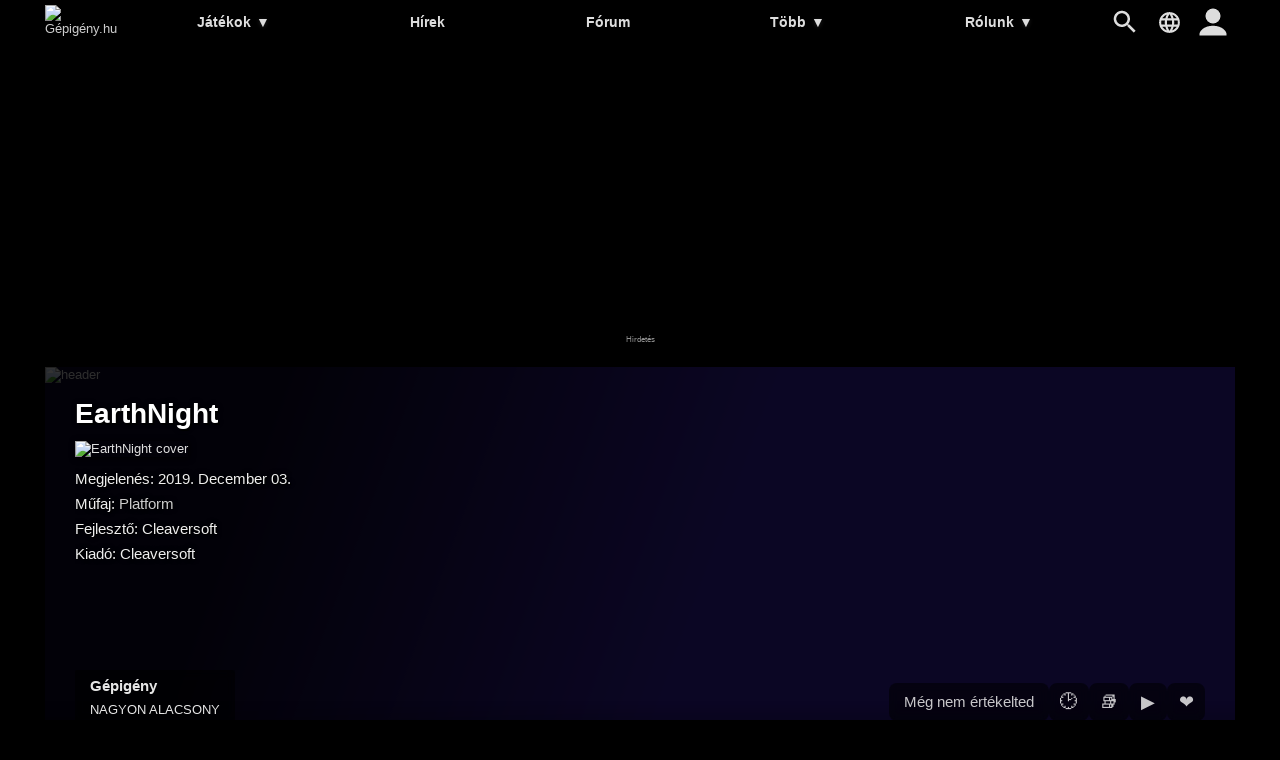

--- FILE ---
content_type: text/html; charset=UTF-8
request_url: https://gepigeny.hu/jatek/earthnight
body_size: 5375
content:
<!DOCTYPE html><html lang='hu'>
<head>
<meta charset='utf-8' />
<title>EarthNight gépigény | Gépigény.hu</title>
<meta name='description' content='EarthNight gépigény, EarthNight minimum gépigény és ajánlott gépigény, EarthNight rendszerkövetelmény, rendszerigény' />
<meta name='keywords' content='gépigény, rendszerigény, videójáték, hardver, ajánlott, minimum, összehasonlít, játék, adatbázis, hírek, PC, számítógép, EarthNight' />
<meta name='author' content='Gépigény.hu' />
<meta name='viewport' content='width=device-width, user-scalable=yes' />
<link rel='stylesheet' href='https://gepigeny.hu/themes/styles.css?d=2109303' media='screen' />
<link rel='icon' type='image/png' href='https://gepig.com/favicons/favicon-32x32.png' sizes='32x32' />
<link rel='icon' type='image/png' href='https://gepig.com/favicons/android-icon-192x192.png' sizes='192x192' />
<link rel='icon' type='image/png' href='https://gepig.com/favicons/favicon-96x96.png' sizes='96x96' />
<link rel='icon' type='image/png' href='https://gepig.com/favicons/favicon-16x16.png' sizes='16x16' />
<link rel='manifest' href='https://gepigeny.hu/manifest.json' />
<meta name='msapplication-TileColor' content='#120033' />
<meta name='msapplication-TileImage' content='https://gepig.com/favicons/ms-icon-144x144.png' />
<meta name='theme-color' content='#120033' />
<link rel='alternate' type='application/rss+xml' href='https://gepigeny.hu/rss' />
<link href='https://gepig.com' rel='dns-prefetch' />
<link href='https://gepig.com' rel='preconnect' />
<link href='https://ssl.google-analytics.com' rel='dns-prefetch' />
<script src='https://ajax.googleapis.com/ajax/libs/jquery/3.6.0/jquery.min.js'></script>
<script src='https://gepigeny.hu/includes/jscript.js?d=2109303' async></script>
<script src='https://gepig.com/js/qc_v3.js' async></script>
<script async src='//pagead2.googlesyndication.com/pagead/js/adsbygoogle.js' crossorigin='anonymous'></script>
<meta property='og:image' content='https://gepig.com/game_cover_460w/5898.jpg' />
<link rel='alternate' href='https://gepigeny.hu/jatek/earthnight' hreflang='hu' />
<link rel='alternate' href='https://gamesystemrequirements.com/game/earthnight' hreflang='en' />
<link rel='alternate' href='https://systemanforderungen.com/spiel/earthnight' hreflang='de' />
<link rel='alternate' href='https://systemreqs.com/cz/hra/earthnight' hreflang='cs' />
<link rel='alternate' href='https://systemreqs.com/es/juego/earthnight' hreflang='es' />
<link rel='alternate' href='https://systemreqs.com/fr/jeu/earthnight' hreflang='fr' />
<link rel='alternate' href='https://systemreqs.com/it/gioco/earthnight' hreflang='it' />
<link rel='alternate' href='https://systemreqs.com/jp/game/earthnight' hreflang='ja' />
<link rel='alternate' href='https://systemreqs.com/no/spill/earthnight' hreflang='no' />
<link rel='alternate' href='https://systemreqs.com/pl/gra/earthnight' hreflang='pl' />
<link rel='alternate' href='https://systemreqs.com/ro/joc/earthnight' hreflang='ro' />
<link rel='alternate' href='https://systemreqs.com/ru/igra/earthnight' hreflang='ru' />
<link rel='alternate' href='https://systemreqs.com/ua/gra/earthnight' hreflang='uk' />
<link rel='alternate' href='https://systemreqs.com/cn/game/earthnight' hreflang='zh' />
</head>
<body>
<header><div class='header_fc'><div class='header_fca'><div class='fto_menu'><img src='https://gepigeny.hu/themes/1001.svg#menu' alt='Menu' width='28' height='28' /></div><div class='header_logo'><a href='https://gepigeny.hu/' title='Gépigény.hu'><img src='https://gepig.com/logo/logo_gep_sys.svg#logo' alt='Gépigény.hu' width='242' height='36' /></a></div><nav><ul><li><a href='https://gepigeny.hu/jatekok'>Játékok <span>▼</span></a><ul><li><a href='https://gepigeny.hu/jatekok'>Legnépszerűbb</a></li><li><a href='https://gepigeny.hu/uj-jatekok'>Új játékok</a></li><li><a href='https://gepigeny.hu/megjelenesek'>Megjelenések</a></li><li><a href='https://gepigeny.hu/mufajok'>Műfajok</a></li><li><a href='https://gepigeny.hu/cegek'>Cégek</a></li><li><a href='https://gepigeny.hu/top'>Toplista</a></li><li><a href='https://gepigeny.hu/adatbazis'>Adatbázis (A-Z)</a></li></ul></li><li><a href='https://gepigeny.hu/hirek'>Hírek</a></li><li><a href='https://gepigeny.hu/forum'>Fórum</a></li><li><a href='https://gepigeny.hu/community'>Több <span>▼</span></a><ul><li><a href='https://gepigeny.hu/gpu'>GPU</a></li><li><a href='https://gepigeny.hu/cikkek'>Cikkek</a></li><li><a href='https://gepigeny.hu/community'>Közösség</a><li><a href='https://gepigeny.hu/tesztek'>Tesztek</a></li><li><a href='https://gepigeny.hu/gepsarkok'>Gépsarkok</a></li><li><a href='https://gepigeny.hu/goty'>Az év játéka díj</a></li></ul></li><li><a href='https://gepigeny.hu/rolunk'>Rólunk <span>▼</span></a><ul><li><a href='https://gepigeny.hu/rolunk'>Rólunk</a></li><li><a href='https://gepigeny.hu/support-us'>Támogatás</a></li><li><a href='https://gepigeny.hu/szabalyzat'>Szabályzat</a></li><li><a href='https://gepigeny.hu/faq'>FAQ</a></li><li><a href='https://gepigeny.hu/privacy'>Adatvédelem</a></li><li><a href='https://gepigeny.hu/legal-notice'>Jogi nyilatkozat</a></li><li><a href='https://gepigeny.hu/advertise'>Médiaajánlat</a></li><li><a href='https://gepigeny.hu/kapcsolat'>Kapcsolat</a></li></ul></li></ul><div class='h_nav_search'><form method='get' action='https://gepigeny.hu/search'><input class='textbox h_nav_search_tb' type='text' name='q' placeholder='Kereső' /></form></div><div class='h_search_button' data-title='Kereső' title='Kereső'></div><div class='header_lang' data-title='' title=''></div></nav><div class='user_hbutton login_t'><div class='fto_user'></div></div></div></div></header>
<div class='btm act_hun'><div class='ubs_ac_1'><!-- G 970x250 A --><ins class='adsbygoogle ubs_ac_1' style='display:block' data-ad-client='ca-pub-3686398933774826' data-ad-slot='6959071863' data-full-width-responsive='false'></ins><script>(adsbygoogle = window.adsbygoogle || []).push({});</script></div></div><div class='main-container'><div class='headline'><div class='headline_container'><div class='headline_bg mblur'><img src='https://gepig.com/game_cover_bg_1190w/5898.jpg' width='1190' height='384' alt='header' /></div><div class='game_head'><div class='game_head_title'>EarthNight</div><div class='game_head_cover'><img src='https://gepig.com/game_cover_460w/5898.jpg' width='460' height='215' alt='EarthNight cover' /></div><div class='game_head_details'>Megjelenés: 2019. December 03.<br />Műfaj: <a href='https://gepigeny.hu/mufaj/platform' title='Platform'>Platform</a><br />Fejlesztő: Cleaversoft<br />Kiadó: Cleaversoft<br /></div></div><div class='game_head_mr'><div class='game_head_mr_left'><div class='ghn_menu'><a href='https://gepigeny.hu/jatek/earthnight' class='selected'>Gépigény<span>Nagyon alacsony</span></a></div></div><div class='game_head_mr_right'><div class='add_uuu'><div class='add_ugr login_t'>Még nem értékelted</div><a title='Várólista' data-ugl='1' data-game='5898' class='add_ugl login_t'>&#128337;</a><a title='Gyüjtemény' data-ugl='2' data-game='5898' class='add_ugl login_t'>&#128218;</a><a title='Most ezzel játszom' data-ugl='3' data-game='5898' class='add_ugl login_t'>&#9654;</a><a title='Kedvenc' data-ugl='4' data-game='5898' class='add_ugf login_t'>❤</a></div></div></div></div></div><div class='main-column'><div class='main-panel'>
<h1>EarthNight gépigény</h1><div class='gsr_container'><div class='gsr_section'><h2>Minimum gépigény:</h2><div class='gsr_row'><div class='gsr_label'>RAM:</div><div class='gsr_text'>4 GB RAM</div></div><div class='gsr_row'><div class='gsr_label'>OS:</div><div class='gsr_text'>Windows 10</div></div><div class='gsr_row'><div class='gsr_label'>STO:</div><div class='gsr_text'>5 GB available space</div></div></div><div class='gsr_section'><h2>Ajánlott gépigény:</h2><div class='gsr_row'><div class='gsr_label'>RAM:</div><div class='gsr_text'>8 GB RAM</div></div><div class='gsr_row'><div class='gsr_label'>OS:</div><div class='gsr_text'>Windows 10</div></div><div class='gsr_row'><div class='gsr_label'>STO:</div><div class='gsr_text'>5 GB available space</div></div></div></div><div class='gsr_small_info'>Az oldalon csak hivatalos gépigények találhatóak, amit a készítők vagy egy hivatalos forgalmazó cég tett közzé.</div></div>
<div class='tbl3' style='margin-bottom:15px;'>Az összehasonlítás nem lehetséges ennél a játéknál.</div><div class='main-panel'>
<a href='https://gepigeny.hu/support-us' class='support_us_cont'><div class='support_us_box'><div class='support_us_box_text'>Támogasd a Gépigény.hu-t, hogy tovább működhessen!</div><div class='support_us_box_button'>TÁMOGATÁS</div></div></a></div>
<div class='main-panel'>
<div class='tbl4'>Hasonló játékok:</div><div class='ocb_cont' style='margin-bottom:15px;'><a href='https://gepigeny.hu/jatek/broforce' title='Broforce'><img src='https://gepig.com/game_cover_200w/2464.jpg' alt='Broforce' width='200' height='93' loading='lazy' /></a><a href='https://gepigeny.hu/jatek/the-mummy-demastered' title='The Mummy Demastered'><img src='https://gepig.com/game_cover_200w/5003.jpg' alt='The Mummy Demastered' width='200' height='93' loading='lazy' /></a><a href='https://gepigeny.hu/jatek/gravity-island' title='Gravity Island'><img src='https://gepig.com/game_cover_200w/3850.jpg' alt='Gravity Island' width='200' height='93' loading='lazy' /></a><a href='https://gepigeny.hu/jatek/oddworld-abes-oddysee' title='Oddworld: Abe&#39;s Oddysee'><img src='https://gepig.com/game_cover_200w/1787.jpg' alt='Oddworld: Abe&#39;s Oddysee' width='200' height='93' loading='lazy' /></a><a href='https://gepigeny.hu/jatek/rive' title='RIVE'><img src='https://gepig.com/game_cover_200w/3696.jpg' alt='RIVE' width='200' height='93' loading='lazy' /></a><a href='https://gepigeny.hu/jatek/little-nightmares' title='Little Nightmares'><img src='https://gepig.com/game_cover_200w/3750.jpg' alt='Little Nightmares' width='200' height='93' loading='lazy' /></a></div></div>
<div class='main-panel act_hun'><div class='ubs_ac_2'><!-- G 640x360 B --><ins class='adsbygoogle ubs_ac_2' style='display:block' data-ad-client='ca-pub-3686398933774826' data-ad-slot='9237322112' data-full-width-responsive='false'></ins><script>(adsbygoogle = window.adsbygoogle || []).push({});</script></div></div><div class='main-panel' id='comments'>
<div class='panel-title'>Hozzászólások</div>
<div class='member_notice'>Hozzászólás küldéséhez be kell jelentkezni.<br /><div class='button login_t'>Bejelentkezés</div></div><div class='empty_notice'>Még nem küldtek hozzászólást. Légy te az első hozzászóló!</div></div>
</div><div class='side-column-right'><div class='side-panel'>
<div class='panel-title'>Játékajánló</div>
<div class='side_np'><a id='np_tab1' >Népszerű</a><a id='np_tab2' >Újdonság</a><a id='np_tab3' >Hamarosan</a></div><div id='np_tab1_c' class='side_np_c' style='display:block;'><div class='side_np_flex'><a href='https://gepigeny.hu/jatek/grand-theft-auto-v' class='side_np_flex_a'><img src='https://gepig.com/game_cover_200w/1369.jpg' width='200' height='93' alt='Grand Theft Auto V' loading='lazy' /><div class='side_np_flex_img'><span>Grand Theft Auto V</span></div></a><a href='https://gepigeny.hu/jatek/red-dead-redemption-2' class='side_np_flex_a'><img src='https://gepig.com/game_cover_200w/3905.jpg' width='200' height='93' alt='Red Dead Redemption 2' loading='lazy' /><div class='side_np_flex_img'><span>Red Dead Redemption 2</span></div></a><a href='https://gepigeny.hu/jatek/forza-horizon-6' class='side_np_flex_a'><img src='https://gepig.com/game_cover_200w/8066.jpg' width='200' height='93' alt='Forza Horizon 6' loading='lazy' /><div class='side_np_flex_img'><span>Forza Horizon 6</span></div></a><a href='https://gepigeny.hu/jatek/fortnite' class='side_np_flex_a'><img src='https://gepig.com/game_cover_200w/2366.jpg' width='200' height='93' alt='Fortnite' loading='lazy' /><div class='side_np_flex_img'><span>Fortnite</span></div></a><a href='https://gepigeny.hu/jatek/forza-horizon-5' class='side_np_flex_a'><img src='https://gepig.com/game_cover_200w/6776.jpg' width='200' height='93' alt='Forza Horizon 5' loading='lazy' /><div class='side_np_flex_img'><span>Forza Horizon 5</span></div></a><a href='https://gepigeny.hu/jatek/grand-theft-auto-iv' class='side_np_flex_a'><img src='https://gepig.com/game_cover_200w/431.jpg' width='200' height='93' alt='Grand Theft Auto IV' loading='lazy' /><div class='side_np_flex_img'><span>Grand Theft Auto IV</span></div></a></div><a href='https://gepigeny.hu/jatekok' class='side_np_more_row'>Több népszerű játék</a></div><div id='np_tab2_c' class='side_np_c'><div class='side_np_flex'><a href='https://gepigeny.hu/jatek/code-vein-2' class='side_np_flex_a'><img src='https://gepig.com/game_cover_200w/8012.jpg' width='200' height='93' alt='CODE VEIN II' loading='lazy' /><div class='side_np_flex_img'><span>CODE VEIN II</span></div></a><a href='https://gepigeny.hu/jatek/sega-football-club-champions' class='side_np_flex_a'><img src='https://gepig.com/game_cover_200w/8002.jpg' width='200' height='93' alt='SEGA FOOTBALL CLUB CHAMPIONS' loading='lazy' /><div class='side_np_flex_img'><span class='side_np_smaller'>SEGA FOOTBALL CLUB CHAMPIONS</span></div></a></div><a href='https://gepigeny.hu/uj-jatekok' class='side_np_more_row'>Több új játék</a></div><div id='np_tab3_c' class='side_np_c'><div class='side_np_flex'><a href='https://gepigeny.hu/jatek/nioh-3' class='side_np_flex_a'><img src='https://gepig.com/game_cover_200w/8004.jpg' width='200' height='93' alt='Nioh 3' loading='lazy' /><div class='side_np_flex_img'><span>Nioh 3</span></div></a><a href='https://gepigeny.hu/jatek/yakuza-kiwami-3-and-dark-ties' class='side_np_flex_a'><img src='https://gepig.com/game_cover_200w/8067.jpg' width='200' height='93' alt='Yakuza Kiwami 3 &amp; Dark Ties' loading='lazy' /><div class='side_np_flex_img'><span class='side_np_smaller'>Yakuza Kiwami 3 &amp; Dark Ties</span></div></a><a href='https://gepigeny.hu/jatek/high-on-life-2' class='side_np_flex_a'><img src='https://gepig.com/game_cover_200w/8018.jpg' width='200' height='93' alt='High On Life 2' loading='lazy' /><div class='side_np_flex_img'><span>High On Life 2</span></div></a><a href='https://gepigeny.hu/jatek/styx-blades-of-greed' class='side_np_flex_a'><img src='https://gepig.com/game_cover_200w/7958.jpg' width='200' height='93' alt='Styx: Blades of Greed' loading='lazy' /><div class='side_np_flex_img'><span>Styx: Blades of Greed</span></div></a><a href='https://gepigeny.hu/jatek/resident-evil-requiem' class='side_np_flex_a'><img src='https://gepig.com/game_cover_200w/8011.jpg' width='200' height='93' alt='Resident Evil Requiem' loading='lazy' /><div class='side_np_flex_img'><span>Resident Evil Requiem</span></div></a><a href='https://gepigeny.hu/jatek/replaced' class='side_np_flex_a'><img src='https://gepig.com/game_cover_200w/7008.jpg' width='200' height='93' alt='Replaced' loading='lazy' /><div class='side_np_flex_img'><span>Replaced</span></div></a></div><a href='https://gepigeny.hu/megjelenesek' class='side_np_more_row'>További érkező játékok</a></div></div>
<div class='main-panel act_hun'><div class='ubs_ac_3'><!-- G 300x600 A --><ins class='adsbygoogle ubs_ac_3' style='display:block' data-ad-client='ca-pub-3686398933774826' data-ad-slot='3132804669' data-full-width-responsive='false'></ins><script>(adsbygoogle = window.adsbygoogle || []).push({});</script></div></div><div class='side-panel'>
<div class='panel-title'>Ajánló</div>
<div class='main_nhl_box_cont'><a href='https://gepigeny.hu/hir/az-intel-bemutatta-a-18a-panther-lake-core-ultra-3-cpu-kat-7055' class='main_nhl_box_box'><div class='main_nhl_box_box_img' data-type='Hír'><img src='https://gepig.com/news/7055_832896_413.jpg' width='415' height='233' alt='Az Intel bemutatta a 18A „Panther Lake” Core Ultra 3 CPU-kat' loading='lazy' /></div><div class='main_nhl_box_box_nfo'><div class='main_nhl_box_box_title'>Az Intel bemutatta a 18A „Panther Lake” Core Ultra 3 CPU-kat</div><div class='main_nhl_box_box_i'>Hír | 01. 13. | 18 napja | 1 &#128172;</div></div></a><a href='https://gepigeny.hu/hir/uj-dlc-t-kaphat-a-the-witcher-3-7053' class='main_nhl_box_box'><div class='main_nhl_box_box_img' data-type='Hír'><img src='https://gepig.com/news/7053_642647_413.jpg' width='415' height='233' alt='Új DLC-t kaphat a The Witcher 3' loading='lazy' /></div><div class='main_nhl_box_box_nfo'><div class='main_nhl_box_box_title'>Új DLC-t kaphat a The Witcher 3</div><div class='main_nhl_box_box_i'>Hír | 01. 12. | 19 napja | 6 &#128172;</div></div></a><a href='https://gepigeny.hu/hir/iden-tavasszal-varhato-az-intel-arrow-lake-refresh-7059' class='main_nhl_box_box'><div class='main_nhl_box_box_img' data-type='Hír'><img src='https://gepig.com/news/7059_797582_413.jpg' width='415' height='233' alt='Idén tavasszal várható az Intel Arrow Lake Refresh' loading='lazy' /></div><div class='main_nhl_box_box_nfo'><div class='main_nhl_box_box_title'>Idén tavasszal várható az Intel Arrow Lake Refresh</div><div class='main_nhl_box_box_i'>Hír | 01. 29. | 3 napja | 2 &#128172;</div></div></a></div></div>
<div class='main-panel act_hun'><div class='ubs_ac_3'><!-- G 300x600 B --><ins class='adsbygoogle ubs_ac_3' style='display:block' data-ad-client='ca-pub-3686398933774826' data-ad-slot='6243499322' data-ad-format='auto' data-full-width-responsive='true'></ins><script>(adsbygoogle = window.adsbygoogle || []).push({});</script></div></div></div><footer><div class='footer-col'><a href='https://gepigeny.hu/rolunk'>Rólunk</a><a href='https://gepigeny.hu/support-us'>Támogatás</a><a href='https://gepigeny.hu/search'>Kereső</a><a href='https://gepigeny.hu/szoftverek'>Szoftverek</a></div><div class='footer-col'><a href='https://gepigeny.hu/privacy'>Adatvédelem</a><a href='https://gepigeny.hu/legal-notice'>Jogi nyilatkozat</a><a href='https://gepigeny.hu/advertise'>Médiaajánlat</a><a href='https://gepigeny.hu/kapcsolat'>Kapcsolat</a></div><div class='footer-col'><a href='https://gepigeny.hu/jatek/dispatch' target='_self'>Dispatch</a><a href='https://gepigeny.hu/jatek/007-first-light' target='_self'>007 First Light</a><a href='https://gepigeny.hu/jatek/hytale' target='_self'>Hytale</a><a href='https://gepigeny.hu/jatek/dead-island-3' target='_self'>Dead Island 3</a></div><div class='footer-col'><a href='https://gepigeny.hu' hreflang='hu'>Gepigeny.hu</a><a href='https://gamesystemrequirements.com' hreflang='en'>Gamesystemrequirements.com</a><a href='https://systemanforderungen.com'>Systemanforderungencom</a><a href='https://systemreqs.com'>Systemreqs.com</a></div><div class='footer-sb'><a href='https://gepigeny.hu/rss' aria-label='RSS' target='_blank' class='fi_sm_rs'></a><a href='https://steamcommunity.com/groups/gepigeny' aria-label='Steam' target='_blank' rel='noreferrer' class='fi_sm_st'></a><a href='https://twitter.com/gepigenyhu' aria-label='Twitter' target='_blank' rel='noreferrer' class='fi_sm_tw'></a><a href='https://facebook.com/gepigeny' aria-label='Facebook' target='_blank' rel='noreferrer' class='fi_sm_fb'></a></div><div class='footer-pcb'>2026 &copy; Gépigény.hu</div></footer>
</div><a href='#' class='back-to-top'>▲</a><div class='lang_selector_overlay'><div class='lang_selector_box'><div class='lang_selector_clist'><a href='https://gepigeny.hu/'>Magyar</a><a href='https://gamesystemrequirements.com/'>English</a></div><br /><br /><div class='lang_selector_clist'><a href='https://systemreqs.com/cz/'>Čeština</a><a href='https://systemanforderungen.com/'>Deutsch</a><a href='https://systemreqs.com/es/'>Español</a><a href='https://systemreqs.com/fr/'>Français</a><a href='https://systemreqs.com/it/'>Italiano</a><a href='https://systemreqs.com/jp/'>日本語</a><a href='https://systemreqs.com/no/'>Norsk</a><a href='https://systemreqs.com/pl/'>Polski</a><a href='https://systemreqs.com/ro/'>Română</a><a href='https://systemreqs.com/ru/'>Русский</a><a href='https://systemreqs.com/ua/'>Українська</a><a href='https://systemreqs.com/cn/'>中文</a></div></div></div><div class='login_overlay'><div class='login_overlay_box'><div class='login_overlay_title'>Csatlakozz a Gépigény.hu közösségéhez!</div><form name='loginform' method='post' action='https://gepigeny.hu/'><input type='text' name='user_name' placeholder='Név' autocomplete='username' class='textbox lpasstb' /><input type='password' name='user_pass' placeholder='Jelszó' autocomplete='current-password' class='textbox lpasstb' /><div class='lpass'><input type='checkbox' name='remember_me' id='remember_me' value='y' title='Bejelentkezve marad' /><label for='remember_me'>Bejelentkezve marad</label></div><input type='submit' name='login' value='Bejelentkezés' class='button reg_button' /><input type='hidden' name='redirect_link' value='/jatek/earthnight'/></form><a href='https://gepigeny.hu/lostpassword' class='lpass'>Elfelejtett jelszó</a><a href='https://gepigeny.hu/register' class='button reg_button'>Regisztráció</a><div class='login_overlay_close'></div></div></div><script>
(function(i,s,o,g,r,a,m){i['GoogleAnalyticsObject']=r;i[r]=i[r]||function(){
(i[r].q=i[r].q||[]).push(arguments)},i[r].l=1*new Date();a=s.createElement(o),
m=s.getElementsByTagName(o)[0];a.async=1;a.src=g;m.parentNode.insertBefore(a,m)
})(window,document,'script','//www.google-analytics.com/analytics.js','ga');
ga('create', 'UA-1842613-10', 'auto');
ga('send', 'pageview');
</script><script async src="https://www.googletagmanager.com/gtag/js?id=G-N32727KRKJ"></script>
<script>
  window.dataLayer = window.dataLayer || [];
  function gtag(){dataLayer.push(arguments);}
  gtag('js', new Date());

  gtag('config', 'G-N32727KRKJ');
</script><div id='zone5303036' class='goAdverticum'></div><script src='//ad.adverticum.net/g3.js' async></script></body>
</html>

--- FILE ---
content_type: text/html; charset=utf-8
request_url: https://www.google.com/recaptcha/api2/aframe
body_size: 248
content:
<!DOCTYPE HTML><html><head><meta http-equiv="content-type" content="text/html; charset=UTF-8"></head><body><script nonce="IWvm0dX0E0_J8rhpvOvwLw">/** Anti-fraud and anti-abuse applications only. See google.com/recaptcha */ try{var clients={'sodar':'https://pagead2.googlesyndication.com/pagead/sodar?'};window.addEventListener("message",function(a){try{if(a.source===window.parent){var b=JSON.parse(a.data);var c=clients[b['id']];if(c){var d=document.createElement('img');d.src=c+b['params']+'&rc='+(localStorage.getItem("rc::a")?sessionStorage.getItem("rc::b"):"");window.document.body.appendChild(d);sessionStorage.setItem("rc::e",parseInt(sessionStorage.getItem("rc::e")||0)+1);localStorage.setItem("rc::h",'1769907451061');}}}catch(b){}});window.parent.postMessage("_grecaptcha_ready", "*");}catch(b){}</script></body></html>